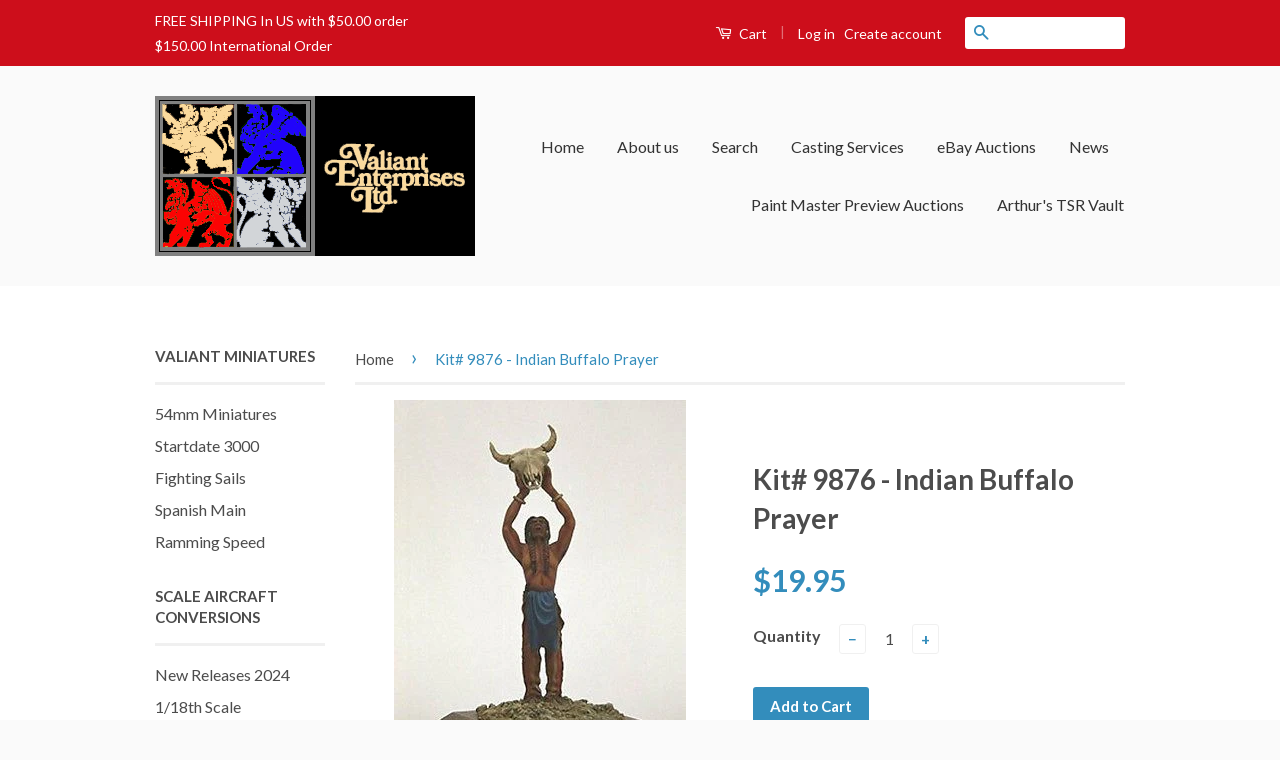

--- FILE ---
content_type: text/html; charset=utf-8
request_url: https://www.veltd.net/products/valiant-miniature-kit-9876-indian-buffalo-prayer
body_size: 19046
content:
<!doctype html>
<!--[if lt IE 7]><html class="no-js lt-ie9 lt-ie8 lt-ie7" lang="en"> <![endif]-->
<!--[if IE 7]><html class="no-js lt-ie9 lt-ie8" lang="en"> <![endif]-->
<!--[if IE 8]><html class="no-js lt-ie9" lang="en"> <![endif]-->
<!--[if IE 9 ]><html class="ie9 no-js"> <![endif]-->
<!--[if (gt IE 9)|!(IE)]><!--> <html class="no-js"> <!--<![endif]-->
<head>

  <!-- Basic page needs ================================================== -->
  <meta charset="utf-8">
  <meta http-equiv="X-UA-Compatible" content="IE=edge,chrome=1">

  

  <!-- Title and description ================================================== -->
  <title>
  Kit# 9876 - Indian Buffalo Prayer - This is part of the Valiant Miniatures Hobby Kit Collection, it is a 54mm Unpainted and Unassembled metal Hobby kit Manufactured in the USA by Valiant Enterprises since 1968 &ndash; Valiant Enterprises Ltd
  </title>

  
  <meta name="description" content="Kit# 9876 - Indian Buffalo Prayer - This is part of the Valiant Miniatures Hobby Kit Collection, it is a 54mm Unpainted and Unassembled metal Hobby kit Manufactured in the USA by Valiant Enterprises since 1968">
  

  <!-- Social Meta Tags ================================================== -->
  

  <meta property="og:type" content="product">
  <meta property="og:title" content="Kit# 9876 - Indian Buffalo Prayer">
  <meta property="og:url" content="https://www.veltd.net/products/valiant-miniature-kit-9876-indian-buffalo-prayer">
  
  <meta property="og:image" content="http://www.veltd.net/cdn/shop/products/1_af5fc8d6-3071-45df-9709-044b2b03fe80_grande.jpg?v=1478891877">
  <meta property="og:image:secure_url" content="https://www.veltd.net/cdn/shop/products/1_af5fc8d6-3071-45df-9709-044b2b03fe80_grande.jpg?v=1478891877">
  
  <meta property="og:price:amount" content="19.95">
  <meta property="og:price:currency" content="USD">



  <meta property="og:description" content="Kit# 9876 - Indian Buffalo Prayer - This is part of the Valiant Miniatures Hobby Kit Collection, it is a 54mm Unpainted and Unassembled metal Hobby kit Manufactured in the USA by Valiant Enterprises since 1968">


<meta property="og:site_name" content="Valiant Enterprises Ltd">




  <meta name="twitter:card" content="summary">



  <meta name="twitter:title" content="Kit# 9876 - Indian Buffalo Prayer">
  <meta name="twitter:description" content="



Valiant Miniature Kit# 9876 - Native American-Indian - Buffalo Prayer. Many moons have passed and still the Buffalo have not been seen....It is time to call upon the Great Spirit for guidance.
Thi">
  <meta name="twitter:image" content="https://www.veltd.net/cdn/shop/products/1_af5fc8d6-3071-45df-9709-044b2b03fe80_large.jpg?v=1478891877">
  <meta name="twitter:image:width" content="480">
  <meta name="twitter:image:height" content="480">



  <!-- Helpers ================================================== -->
  <link rel="canonical" href="https://www.veltd.net/products/valiant-miniature-kit-9876-indian-buffalo-prayer">
  <meta name="viewport" content="width=device-width,initial-scale=1">
  <meta name="theme-color" content="#338dbc">

  
  <!-- Ajaxify Cart Plugin ================================================== -->
  <link href="//www.veltd.net/cdn/shop/t/2/assets/ajaxify.scss.css?v=77820539487846778471472583059" rel="stylesheet" type="text/css" media="all" />
  

  <!-- CSS ================================================== -->
  <link href="//www.veltd.net/cdn/shop/t/2/assets/timber.scss.css?v=177317308968219636361717617493" rel="stylesheet" type="text/css" media="all" />
  <link href="//www.veltd.net/cdn/shop/t/2/assets/theme.scss.css?v=33183670780853224871717617493" rel="stylesheet" type="text/css" media="all" />

  
  
  
  <link href="//fonts.googleapis.com/css?family=Lato:400,700" rel="stylesheet" type="text/css" media="all" />


  



  <!-- Header hook for plugins ================================================== -->
  <script>window.performance && window.performance.mark && window.performance.mark('shopify.content_for_header.start');</script><meta name="google-site-verification" content="gyo19Qb51kEuJDX-m94POi-xUlXKJeOO6M9_LKbL2fw">
<meta id="shopify-digital-wallet" name="shopify-digital-wallet" content="/14635012/digital_wallets/dialog">
<meta name="shopify-checkout-api-token" content="bc1918ac506b75e12da68d04b6a3bede">
<meta id="in-context-paypal-metadata" data-shop-id="14635012" data-venmo-supported="false" data-environment="production" data-locale="en_US" data-paypal-v4="true" data-currency="USD">
<link rel="alternate" type="application/json+oembed" href="https://www.veltd.net/products/valiant-miniature-kit-9876-indian-buffalo-prayer.oembed">
<script async="async" src="/checkouts/internal/preloads.js?locale=en-US"></script>
<link rel="preconnect" href="https://shop.app" crossorigin="anonymous">
<script async="async" src="https://shop.app/checkouts/internal/preloads.js?locale=en-US&shop_id=14635012" crossorigin="anonymous"></script>
<script id="apple-pay-shop-capabilities" type="application/json">{"shopId":14635012,"countryCode":"US","currencyCode":"USD","merchantCapabilities":["supports3DS"],"merchantId":"gid:\/\/shopify\/Shop\/14635012","merchantName":"Valiant Enterprises Ltd","requiredBillingContactFields":["postalAddress","email"],"requiredShippingContactFields":["postalAddress","email"],"shippingType":"shipping","supportedNetworks":["visa","masterCard","amex","discover","elo","jcb"],"total":{"type":"pending","label":"Valiant Enterprises Ltd","amount":"1.00"},"shopifyPaymentsEnabled":true,"supportsSubscriptions":true}</script>
<script id="shopify-features" type="application/json">{"accessToken":"bc1918ac506b75e12da68d04b6a3bede","betas":["rich-media-storefront-analytics"],"domain":"www.veltd.net","predictiveSearch":true,"shopId":14635012,"locale":"en"}</script>
<script>var Shopify = Shopify || {};
Shopify.shop = "valiant-enterprises-ltd.myshopify.com";
Shopify.locale = "en";
Shopify.currency = {"active":"USD","rate":"1.0"};
Shopify.country = "US";
Shopify.theme = {"name":"Classic","id":123407297,"schema_name":null,"schema_version":null,"theme_store_id":721,"role":"main"};
Shopify.theme.handle = "null";
Shopify.theme.style = {"id":null,"handle":null};
Shopify.cdnHost = "www.veltd.net/cdn";
Shopify.routes = Shopify.routes || {};
Shopify.routes.root = "/";</script>
<script type="module">!function(o){(o.Shopify=o.Shopify||{}).modules=!0}(window);</script>
<script>!function(o){function n(){var o=[];function n(){o.push(Array.prototype.slice.apply(arguments))}return n.q=o,n}var t=o.Shopify=o.Shopify||{};t.loadFeatures=n(),t.autoloadFeatures=n()}(window);</script>
<script>
  window.ShopifyPay = window.ShopifyPay || {};
  window.ShopifyPay.apiHost = "shop.app\/pay";
  window.ShopifyPay.redirectState = null;
</script>
<script id="shop-js-analytics" type="application/json">{"pageType":"product"}</script>
<script defer="defer" async type="module" src="//www.veltd.net/cdn/shopifycloud/shop-js/modules/v2/client.init-shop-cart-sync_BT-GjEfc.en.esm.js"></script>
<script defer="defer" async type="module" src="//www.veltd.net/cdn/shopifycloud/shop-js/modules/v2/chunk.common_D58fp_Oc.esm.js"></script>
<script defer="defer" async type="module" src="//www.veltd.net/cdn/shopifycloud/shop-js/modules/v2/chunk.modal_xMitdFEc.esm.js"></script>
<script type="module">
  await import("//www.veltd.net/cdn/shopifycloud/shop-js/modules/v2/client.init-shop-cart-sync_BT-GjEfc.en.esm.js");
await import("//www.veltd.net/cdn/shopifycloud/shop-js/modules/v2/chunk.common_D58fp_Oc.esm.js");
await import("//www.veltd.net/cdn/shopifycloud/shop-js/modules/v2/chunk.modal_xMitdFEc.esm.js");

  window.Shopify.SignInWithShop?.initShopCartSync?.({"fedCMEnabled":true,"windoidEnabled":true});

</script>
<script>
  window.Shopify = window.Shopify || {};
  if (!window.Shopify.featureAssets) window.Shopify.featureAssets = {};
  window.Shopify.featureAssets['shop-js'] = {"shop-cart-sync":["modules/v2/client.shop-cart-sync_DZOKe7Ll.en.esm.js","modules/v2/chunk.common_D58fp_Oc.esm.js","modules/v2/chunk.modal_xMitdFEc.esm.js"],"init-fed-cm":["modules/v2/client.init-fed-cm_B6oLuCjv.en.esm.js","modules/v2/chunk.common_D58fp_Oc.esm.js","modules/v2/chunk.modal_xMitdFEc.esm.js"],"shop-cash-offers":["modules/v2/client.shop-cash-offers_D2sdYoxE.en.esm.js","modules/v2/chunk.common_D58fp_Oc.esm.js","modules/v2/chunk.modal_xMitdFEc.esm.js"],"shop-login-button":["modules/v2/client.shop-login-button_QeVjl5Y3.en.esm.js","modules/v2/chunk.common_D58fp_Oc.esm.js","modules/v2/chunk.modal_xMitdFEc.esm.js"],"pay-button":["modules/v2/client.pay-button_DXTOsIq6.en.esm.js","modules/v2/chunk.common_D58fp_Oc.esm.js","modules/v2/chunk.modal_xMitdFEc.esm.js"],"shop-button":["modules/v2/client.shop-button_DQZHx9pm.en.esm.js","modules/v2/chunk.common_D58fp_Oc.esm.js","modules/v2/chunk.modal_xMitdFEc.esm.js"],"avatar":["modules/v2/client.avatar_BTnouDA3.en.esm.js"],"init-windoid":["modules/v2/client.init-windoid_CR1B-cfM.en.esm.js","modules/v2/chunk.common_D58fp_Oc.esm.js","modules/v2/chunk.modal_xMitdFEc.esm.js"],"init-shop-for-new-customer-accounts":["modules/v2/client.init-shop-for-new-customer-accounts_C_vY_xzh.en.esm.js","modules/v2/client.shop-login-button_QeVjl5Y3.en.esm.js","modules/v2/chunk.common_D58fp_Oc.esm.js","modules/v2/chunk.modal_xMitdFEc.esm.js"],"init-shop-email-lookup-coordinator":["modules/v2/client.init-shop-email-lookup-coordinator_BI7n9ZSv.en.esm.js","modules/v2/chunk.common_D58fp_Oc.esm.js","modules/v2/chunk.modal_xMitdFEc.esm.js"],"init-shop-cart-sync":["modules/v2/client.init-shop-cart-sync_BT-GjEfc.en.esm.js","modules/v2/chunk.common_D58fp_Oc.esm.js","modules/v2/chunk.modal_xMitdFEc.esm.js"],"shop-toast-manager":["modules/v2/client.shop-toast-manager_DiYdP3xc.en.esm.js","modules/v2/chunk.common_D58fp_Oc.esm.js","modules/v2/chunk.modal_xMitdFEc.esm.js"],"init-customer-accounts":["modules/v2/client.init-customer-accounts_D9ZNqS-Q.en.esm.js","modules/v2/client.shop-login-button_QeVjl5Y3.en.esm.js","modules/v2/chunk.common_D58fp_Oc.esm.js","modules/v2/chunk.modal_xMitdFEc.esm.js"],"init-customer-accounts-sign-up":["modules/v2/client.init-customer-accounts-sign-up_iGw4briv.en.esm.js","modules/v2/client.shop-login-button_QeVjl5Y3.en.esm.js","modules/v2/chunk.common_D58fp_Oc.esm.js","modules/v2/chunk.modal_xMitdFEc.esm.js"],"shop-follow-button":["modules/v2/client.shop-follow-button_CqMgW2wH.en.esm.js","modules/v2/chunk.common_D58fp_Oc.esm.js","modules/v2/chunk.modal_xMitdFEc.esm.js"],"checkout-modal":["modules/v2/client.checkout-modal_xHeaAweL.en.esm.js","modules/v2/chunk.common_D58fp_Oc.esm.js","modules/v2/chunk.modal_xMitdFEc.esm.js"],"shop-login":["modules/v2/client.shop-login_D91U-Q7h.en.esm.js","modules/v2/chunk.common_D58fp_Oc.esm.js","modules/v2/chunk.modal_xMitdFEc.esm.js"],"lead-capture":["modules/v2/client.lead-capture_BJmE1dJe.en.esm.js","modules/v2/chunk.common_D58fp_Oc.esm.js","modules/v2/chunk.modal_xMitdFEc.esm.js"],"payment-terms":["modules/v2/client.payment-terms_Ci9AEqFq.en.esm.js","modules/v2/chunk.common_D58fp_Oc.esm.js","modules/v2/chunk.modal_xMitdFEc.esm.js"]};
</script>
<script id="__st">var __st={"a":14635012,"offset":-21600,"reqid":"a82089c7-b919-4c67-bf7b-4669ed44ed89-1769263029","pageurl":"www.veltd.net\/products\/valiant-miniature-kit-9876-indian-buffalo-prayer","u":"899902db6dfd","p":"product","rtyp":"product","rid":7673889153};</script>
<script>window.ShopifyPaypalV4VisibilityTracking = true;</script>
<script id="captcha-bootstrap">!function(){'use strict';const t='contact',e='account',n='new_comment',o=[[t,t],['blogs',n],['comments',n],[t,'customer']],c=[[e,'customer_login'],[e,'guest_login'],[e,'recover_customer_password'],[e,'create_customer']],r=t=>t.map((([t,e])=>`form[action*='/${t}']:not([data-nocaptcha='true']) input[name='form_type'][value='${e}']`)).join(','),a=t=>()=>t?[...document.querySelectorAll(t)].map((t=>t.form)):[];function s(){const t=[...o],e=r(t);return a(e)}const i='password',u='form_key',d=['recaptcha-v3-token','g-recaptcha-response','h-captcha-response',i],f=()=>{try{return window.sessionStorage}catch{return}},m='__shopify_v',_=t=>t.elements[u];function p(t,e,n=!1){try{const o=window.sessionStorage,c=JSON.parse(o.getItem(e)),{data:r}=function(t){const{data:e,action:n}=t;return t[m]||n?{data:e,action:n}:{data:t,action:n}}(c);for(const[e,n]of Object.entries(r))t.elements[e]&&(t.elements[e].value=n);n&&o.removeItem(e)}catch(o){console.error('form repopulation failed',{error:o})}}const l='form_type',E='cptcha';function T(t){t.dataset[E]=!0}const w=window,h=w.document,L='Shopify',v='ce_forms',y='captcha';let A=!1;((t,e)=>{const n=(g='f06e6c50-85a8-45c8-87d0-21a2b65856fe',I='https://cdn.shopify.com/shopifycloud/storefront-forms-hcaptcha/ce_storefront_forms_captcha_hcaptcha.v1.5.2.iife.js',D={infoText:'Protected by hCaptcha',privacyText:'Privacy',termsText:'Terms'},(t,e,n)=>{const o=w[L][v],c=o.bindForm;if(c)return c(t,g,e,D).then(n);var r;o.q.push([[t,g,e,D],n]),r=I,A||(h.body.append(Object.assign(h.createElement('script'),{id:'captcha-provider',async:!0,src:r})),A=!0)});var g,I,D;w[L]=w[L]||{},w[L][v]=w[L][v]||{},w[L][v].q=[],w[L][y]=w[L][y]||{},w[L][y].protect=function(t,e){n(t,void 0,e),T(t)},Object.freeze(w[L][y]),function(t,e,n,w,h,L){const[v,y,A,g]=function(t,e,n){const i=e?o:[],u=t?c:[],d=[...i,...u],f=r(d),m=r(i),_=r(d.filter((([t,e])=>n.includes(e))));return[a(f),a(m),a(_),s()]}(w,h,L),I=t=>{const e=t.target;return e instanceof HTMLFormElement?e:e&&e.form},D=t=>v().includes(t);t.addEventListener('submit',(t=>{const e=I(t);if(!e)return;const n=D(e)&&!e.dataset.hcaptchaBound&&!e.dataset.recaptchaBound,o=_(e),c=g().includes(e)&&(!o||!o.value);(n||c)&&t.preventDefault(),c&&!n&&(function(t){try{if(!f())return;!function(t){const e=f();if(!e)return;const n=_(t);if(!n)return;const o=n.value;o&&e.removeItem(o)}(t);const e=Array.from(Array(32),(()=>Math.random().toString(36)[2])).join('');!function(t,e){_(t)||t.append(Object.assign(document.createElement('input'),{type:'hidden',name:u})),t.elements[u].value=e}(t,e),function(t,e){const n=f();if(!n)return;const o=[...t.querySelectorAll(`input[type='${i}']`)].map((({name:t})=>t)),c=[...d,...o],r={};for(const[a,s]of new FormData(t).entries())c.includes(a)||(r[a]=s);n.setItem(e,JSON.stringify({[m]:1,action:t.action,data:r}))}(t,e)}catch(e){console.error('failed to persist form',e)}}(e),e.submit())}));const S=(t,e)=>{t&&!t.dataset[E]&&(n(t,e.some((e=>e===t))),T(t))};for(const o of['focusin','change'])t.addEventListener(o,(t=>{const e=I(t);D(e)&&S(e,y())}));const B=e.get('form_key'),M=e.get(l),P=B&&M;t.addEventListener('DOMContentLoaded',(()=>{const t=y();if(P)for(const e of t)e.elements[l].value===M&&p(e,B);[...new Set([...A(),...v().filter((t=>'true'===t.dataset.shopifyCaptcha))])].forEach((e=>S(e,t)))}))}(h,new URLSearchParams(w.location.search),n,t,e,['guest_login'])})(!0,!1)}();</script>
<script integrity="sha256-4kQ18oKyAcykRKYeNunJcIwy7WH5gtpwJnB7kiuLZ1E=" data-source-attribution="shopify.loadfeatures" defer="defer" src="//www.veltd.net/cdn/shopifycloud/storefront/assets/storefront/load_feature-a0a9edcb.js" crossorigin="anonymous"></script>
<script crossorigin="anonymous" defer="defer" src="//www.veltd.net/cdn/shopifycloud/storefront/assets/shopify_pay/storefront-65b4c6d7.js?v=20250812"></script>
<script data-source-attribution="shopify.dynamic_checkout.dynamic.init">var Shopify=Shopify||{};Shopify.PaymentButton=Shopify.PaymentButton||{isStorefrontPortableWallets:!0,init:function(){window.Shopify.PaymentButton.init=function(){};var t=document.createElement("script");t.src="https://www.veltd.net/cdn/shopifycloud/portable-wallets/latest/portable-wallets.en.js",t.type="module",document.head.appendChild(t)}};
</script>
<script data-source-attribution="shopify.dynamic_checkout.buyer_consent">
  function portableWalletsHideBuyerConsent(e){var t=document.getElementById("shopify-buyer-consent"),n=document.getElementById("shopify-subscription-policy-button");t&&n&&(t.classList.add("hidden"),t.setAttribute("aria-hidden","true"),n.removeEventListener("click",e))}function portableWalletsShowBuyerConsent(e){var t=document.getElementById("shopify-buyer-consent"),n=document.getElementById("shopify-subscription-policy-button");t&&n&&(t.classList.remove("hidden"),t.removeAttribute("aria-hidden"),n.addEventListener("click",e))}window.Shopify?.PaymentButton&&(window.Shopify.PaymentButton.hideBuyerConsent=portableWalletsHideBuyerConsent,window.Shopify.PaymentButton.showBuyerConsent=portableWalletsShowBuyerConsent);
</script>
<script data-source-attribution="shopify.dynamic_checkout.cart.bootstrap">document.addEventListener("DOMContentLoaded",(function(){function t(){return document.querySelector("shopify-accelerated-checkout-cart, shopify-accelerated-checkout")}if(t())Shopify.PaymentButton.init();else{new MutationObserver((function(e,n){t()&&(Shopify.PaymentButton.init(),n.disconnect())})).observe(document.body,{childList:!0,subtree:!0})}}));
</script>
<link id="shopify-accelerated-checkout-styles" rel="stylesheet" media="screen" href="https://www.veltd.net/cdn/shopifycloud/portable-wallets/latest/accelerated-checkout-backwards-compat.css" crossorigin="anonymous">
<style id="shopify-accelerated-checkout-cart">
        #shopify-buyer-consent {
  margin-top: 1em;
  display: inline-block;
  width: 100%;
}

#shopify-buyer-consent.hidden {
  display: none;
}

#shopify-subscription-policy-button {
  background: none;
  border: none;
  padding: 0;
  text-decoration: underline;
  font-size: inherit;
  cursor: pointer;
}

#shopify-subscription-policy-button::before {
  box-shadow: none;
}

      </style>

<script>window.performance && window.performance.mark && window.performance.mark('shopify.content_for_header.end');</script>

  

<!--[if lt IE 9]>
<script src="//cdnjs.cloudflare.com/ajax/libs/html5shiv/3.7.2/html5shiv.min.js" type="text/javascript"></script>
<script src="//www.veltd.net/cdn/shop/t/2/assets/respond.min.js?v=52248677837542619231472583057" type="text/javascript"></script>
<link href="//www.veltd.net/cdn/shop/t/2/assets/respond-proxy.html" id="respond-proxy" rel="respond-proxy" />
<link href="//www.veltd.net/search?q=adb237559dd3b426e121714c4062fb7d" id="respond-redirect" rel="respond-redirect" />
<script src="//www.veltd.net/search?q=adb237559dd3b426e121714c4062fb7d" type="text/javascript"></script>
<![endif]-->



  <script src="//ajax.googleapis.com/ajax/libs/jquery/1.11.0/jquery.min.js" type="text/javascript"></script>
  <script src="//www.veltd.net/cdn/shop/t/2/assets/modernizr.min.js?v=26620055551102246001472583056" type="text/javascript"></script>

  
  

  
<!-- BEGIN app block: shopify://apps/buddha-mega-menu-navigation/blocks/megamenu/dbb4ce56-bf86-4830-9b3d-16efbef51c6f -->
<script>
        var productImageAndPrice = [],
            collectionImages = [],
            articleImages = [],
            mmLivIcons = false,
            mmFlipClock = false,
            mmFixesUseJquery = false,
            mmNumMMI = 9,
            mmSchemaTranslation = {},
            mmMenuStrings =  {"menuStrings":{"default":{"All Products":"All Products","Paint Master Auctions":"Paint Master Auctions","Arthur's TSR Vault":"Arthur's TSR Vault","Fighting Sails":"Fighting Sails","Ramming Speed":"Ramming Speed","Plastic Bases":"Plastic Bases","Spanish Main":"Spanish Main","StarDate 3000":"StarDate 3000","54mm Valiant":"54mm Valiant"}},"additional":{"default":{}}} ,
            mmShopLocale = "en",
            mmShopLocaleCollectionsRoute = "/collections",
            mmSchemaDesignJSON = [{"action":"menu-select","value":"main-menu"},{"action":"design","setting":"vertical_text_color","value":"#ffffff"},{"action":"design","setting":"vertical_link_hover_color","value":"#0518cd"},{"action":"design","setting":"link_hover_color","value":"#fa3e02"},{"action":"design","setting":"background_hover_color","value":"#49fa08"},{"action":"design","setting":"link_color","value":"#0d53fc"},{"action":"design","setting":"background_color","value":"#f5e1e1"},{"action":"design","setting":"button_background_hover_color","value":"#0d8781"},{"action":"design","setting":"button_background_color","value":"#0da19a"},{"action":"design","setting":"button_text_hover_color","value":"#ffffff"},{"action":"design","setting":"button_text_color","value":"#ffffff"},{"action":"design","setting":"text_color","value":"#222222"},{"action":"design","setting":"vertical_link_color","value":"#ffffff"},{"action":"design","setting":"font_size","value":"NaNpx"},{"action":"design","setting":"vertical_font_size","value":"NaNpx"}],
            mmDomChangeSkipUl = "",
            buddhaMegaMenuShop = "valiant-enterprises-ltd.myshopify.com",
            mmWireframeCompression = "0",
            mmExtensionAssetUrl = "https://cdn.shopify.com/extensions/019abe06-4a3f-7763-88da-170e1b54169b/mega-menu-151/assets/";var bestSellersHTML = '';var newestProductsHTML = '';/* get link lists api */
        var linkLists={"main-menu" : {"title":"New Side Menu ", "items":["/","/pages/about-us","/search","/pages/casting-services","http://rover.ebay.com/rover/1/711-53200-19255-0/1?icep_id=114&amp;ipn=icep&amp;toolid=20004&amp;campid=5337980504&amp;mpre=http%3A%2F%2Fstores.ebay.com%2FValiant-Enterprises-Ltd","/blogs/news","/pages/valiant-miniatures-paint-masters-auction-preview-page","/pages/arthurs-tsr-vault-preview-page",]},"footer" : {"title":"Footer menu", "items":["/search","/pages/about-us","http://rover.ebay.com/rover/1/711-53200-19255-0/1?icep_id=114&amp;ipn=icep&amp;toolid=20004&amp;campid=5337980504&amp;mpre=http%3A%2F%2Fstores.ebay.com%2FValiant-Enterprises-Ltd","/pages/casting-services",]},"collections" : {"title":"Acrylicos Vallejo", "items":["/collections/washes",]},"links" : {"title":"Links", "items":["/","/search","http://rover.ebay.com/rover/1/711-53200-19255-0/1?icep_id=114&amp;ipn=icep&amp;toolid=20004&amp;campid=5337980504&amp;mpre=http%3A%2F%2Fstores.ebay.com%2FValiant-Enterprises-Ltd","/pages/casting-services","https://www.facebook.com/Valiant-Enterprises-Ltd-543567699108122/","/blogs/news","/blogs/valiant-miniatures",]},"sidebar-menu" : {"title":"Sidebar Menu", "items":["/collections/valiant-54mm-minitures","/collections/valiant-32mm-miniatures",]},"new-side-menu" : {"title":"Valiant Miniatures", "items":["/collections/valiant-54mm-minitures","/collections/stardate-3000-space-ships","/collections/fighting-sales-1-2000-scale-ships","/collections/spanish-main-1-1200th-scale-ships","/collections/ramming-speed-1-900th-scale-ships",]},"scale-aircraft-conversions" : {"title":"Scale Aircraft Conversions", "items":["/collections/new-release-sac","/collections/1-18th-scale-landing-gear","/collections/1-24th-scale-landing-gear","/collections/1-32nd-scale-landing-gear","/collections/1-48th-scale-landing-gear","/collections/1-72nd-scale-landing-gear","/collections/1-144th-scale-landing-gear",]},"tools-bases-and-modeling-supplies" : {"title":"Tools, Bases and Modeling Supplies", "items":["/collections/plastic-bases",]},"osprey-publishing" : {"title":"Osprey Publishing", "items":["/collections/x-planes",]},"customer-account-main-menu" : {"title":"Customer account main menu", "items":["/","https://shopify.com/14635012/account/orders?locale=en&amp;region_country=US",]},};/*ENDPARSE*/

        

        /* set product prices *//* get the collection images *//* get the article images *//* customer fixes */
        
        

        var mmWireframe = {"html" : "<li class=\"buddha-menu-item\" itemId=\"O3DWU\"  ><a data-href=\"/collections\" href=\"/collections\" aria-label=\"All Products\" data-no-instant=\"\" onclick=\"mmGoToPage(this, event); return false;\"  ><span class=\"mm-title\">All Products</span></a></li><li class=\"buddha-menu-item\" itemId=\"zItKf\"  ><a data-href=\"/pages/valiant-miniatures-paint-masters-auction-preview-page\" href=\"/pages/valiant-miniatures-paint-masters-auction-preview-page\" aria-label=\"Paint Master Auctions\" data-no-instant=\"\" onclick=\"mmGoToPage(this, event); return false;\"  ><span class=\"mm-title\">Paint Master Auctions</span></a></li><li class=\"buddha-menu-item\" itemId=\"IgM3M\"  ><a data-href=\"/pages/arthurs-tsr-vault-preview-page\" href=\"/pages/arthurs-tsr-vault-preview-page\" aria-label=\"Arthur's TSR Vault\" data-no-instant=\"\" onclick=\"mmGoToPage(this, event); return false;\"  ><span class=\"mm-title\">Arthur's TSR Vault</span></a></li><li class=\"buddha-menu-item\" itemId=\"KQ97l\"  ><a data-href=\"/collections/fighting-sales-1-2000-scale-ships\" href=\"/collections/fighting-sales-1-2000-scale-ships\" aria-label=\"Fighting Sails\" data-no-instant=\"\" onclick=\"mmGoToPage(this, event); return false;\"  ><span class=\"mm-title\">Fighting Sails</span></a></li><li class=\"buddha-menu-item\" itemId=\"RxqM2\"  ><a data-href=\"/collections/ramming-speed-1-900th-scale-ships\" href=\"/collections/ramming-speed-1-900th-scale-ships\" aria-label=\"Ramming Speed\" data-no-instant=\"\" onclick=\"mmGoToPage(this, event); return false;\"  ><span class=\"mm-title\">Ramming Speed</span></a></li><li class=\"buddha-menu-item\" itemId=\"zAjIQ\"  ><a data-href=\"/collections/plastic-bases\" href=\"/collections/plastic-bases\" aria-label=\"Plastic Bases\" data-no-instant=\"\" onclick=\"mmGoToPage(this, event); return false;\"  ><span class=\"mm-title\">Plastic Bases</span></a></li><li class=\"buddha-menu-item\" itemId=\"kqElG\"  ><a data-href=\"/collections/spanish-main-1-1200th-scale-ships\" href=\"/collections/spanish-main-1-1200th-scale-ships\" aria-label=\"Spanish Main\" data-no-instant=\"\" onclick=\"mmGoToPage(this, event); return false;\"  ><span class=\"mm-title\">Spanish Main</span></a></li><li class=\"buddha-menu-item\" itemId=\"q8EEx\"  ><a data-href=\"/collections/stardate-3000-support-ships-1\" href=\"/collections/stardate-3000-support-ships-1\" aria-label=\"StarDate 3000\" data-no-instant=\"\" onclick=\"mmGoToPage(this, event); return false;\"  ><span class=\"mm-title\">StarDate 3000</span></a></li><li class=\"buddha-menu-item\" itemId=\"FZIRz\"  ><a data-href=\"/collections/valiant-54mm-minitures\" href=\"/collections/valiant-54mm-minitures\" aria-label=\"54mm Valiant\" data-no-instant=\"\" onclick=\"mmGoToPage(this, event); return false;\"  ><span class=\"mm-title\">54mm Valiant</span></a></li>" };

        function mmLoadJS(file, async = true) {
            let script = document.createElement("script");
            script.setAttribute("src", file);
            script.setAttribute("data-no-instant", "");
            script.setAttribute("type", "text/javascript");
            script.setAttribute("async", async);
            document.head.appendChild(script);
        }
        function mmLoadCSS(file) {  
            var style = document.createElement('link');
            style.href = file;
            style.type = 'text/css';
            style.rel = 'stylesheet';
            document.head.append(style); 
        }
              
        var mmDisableWhenResIsLowerThan = '';
        var mmLoadResources = (mmDisableWhenResIsLowerThan == '' || mmDisableWhenResIsLowerThan == 0 || (mmDisableWhenResIsLowerThan > 0 && window.innerWidth>=mmDisableWhenResIsLowerThan));
        if (mmLoadResources) {
            /* load resources via js injection */
            mmLoadJS("https://cdn.shopify.com/extensions/019abe06-4a3f-7763-88da-170e1b54169b/mega-menu-151/assets/buddha-megamenu.js");
            
            mmLoadCSS("https://cdn.shopify.com/extensions/019abe06-4a3f-7763-88da-170e1b54169b/mega-menu-151/assets/buddha-megamenu2.css");}
    </script><!-- HIDE ORIGINAL MENU --><!-- use menu search algorithm to hide original menu -->
        <style> .buddha-disabled-menu { visibility: hidden !important; } </style>
        <script>
            function mmHideOriginalMenu() {
                var menu = "main-menu";
                var links = [];
                if (typeof linkLists[menu] !== "undefined")
                    links = linkLists[menu].items;
                
                if (menu!="none" && links.length>0) {
                    var elements = document.querySelectorAll("ul,nav");
                    for (var el=0; el<elements.length; el++) {
                        var elementFits = 0;
                        var children = elements[el].children;
                        for (var i=0; i<children.length; i++) {
                            if (children[i].nodeName == "LI") {
                                var li = children[i], href = null;
                                var a = li.querySelector("a");
                                if (a) href = a.getAttribute("href");
                                if (href == null || (href != null && (href.substr(0,1) == "#" || href==""))){
                                    var a2 = li.querySelector((!!document.documentMode) ? "* + a" : "a:nth-child(2)");
                                    if (a2) {
                                        href = a2.getAttribute("href");
                                        a = a2;
                                    }
                                }
                                if (href == null || (href != null && (href.substr(0,1) == "#" || href==""))) {
                                    var a2 = li.querySelector("a>a");
                                    if (a2) {
                                        href = a2.getAttribute("href");
                                        a = a2;
                                    }
                                }
                            
                                if (links[elementFits]!=undefined && href==links[elementFits]) {
                                    elementFits++;
                                } else if (elementFits>0 && elementFits!=links.length) {
                                    elementFits = 0;
                                    if (href==links[0]) {
                                    elementFits = 1;
                                    }
                                }
                            }
                        }
                        if (elementFits>0 && elementFits==links.length) {
                            elements[el].classList.add("buddha-disabled-menu");
                        }
                    }
                }
            }

            mmHideOriginalMenu();
            var hideOriginalMenuInterval = setInterval(mmHideOriginalMenu, 100);
            
            setTimeout(function(){
                var elements  = document.querySelectorAll(".buddha-disabled-menu");
                for (var i=0; i<elements.length; i++) {
                    elements[i].classList.remove("buddha-disabled-menu");
                }
                clearInterval(hideOriginalMenuInterval);
            },10000);
        </script>
<!-- END app block --><link href="https://monorail-edge.shopifysvc.com" rel="dns-prefetch">
<script>(function(){if ("sendBeacon" in navigator && "performance" in window) {try {var session_token_from_headers = performance.getEntriesByType('navigation')[0].serverTiming.find(x => x.name == '_s').description;} catch {var session_token_from_headers = undefined;}var session_cookie_matches = document.cookie.match(/_shopify_s=([^;]*)/);var session_token_from_cookie = session_cookie_matches && session_cookie_matches.length === 2 ? session_cookie_matches[1] : "";var session_token = session_token_from_headers || session_token_from_cookie || "";function handle_abandonment_event(e) {var entries = performance.getEntries().filter(function(entry) {return /monorail-edge.shopifysvc.com/.test(entry.name);});if (!window.abandonment_tracked && entries.length === 0) {window.abandonment_tracked = true;var currentMs = Date.now();var navigation_start = performance.timing.navigationStart;var payload = {shop_id: 14635012,url: window.location.href,navigation_start,duration: currentMs - navigation_start,session_token,page_type: "product"};window.navigator.sendBeacon("https://monorail-edge.shopifysvc.com/v1/produce", JSON.stringify({schema_id: "online_store_buyer_site_abandonment/1.1",payload: payload,metadata: {event_created_at_ms: currentMs,event_sent_at_ms: currentMs}}));}}window.addEventListener('pagehide', handle_abandonment_event);}}());</script>
<script id="web-pixels-manager-setup">(function e(e,d,r,n,o){if(void 0===o&&(o={}),!Boolean(null===(a=null===(i=window.Shopify)||void 0===i?void 0:i.analytics)||void 0===a?void 0:a.replayQueue)){var i,a;window.Shopify=window.Shopify||{};var t=window.Shopify;t.analytics=t.analytics||{};var s=t.analytics;s.replayQueue=[],s.publish=function(e,d,r){return s.replayQueue.push([e,d,r]),!0};try{self.performance.mark("wpm:start")}catch(e){}var l=function(){var e={modern:/Edge?\/(1{2}[4-9]|1[2-9]\d|[2-9]\d{2}|\d{4,})\.\d+(\.\d+|)|Firefox\/(1{2}[4-9]|1[2-9]\d|[2-9]\d{2}|\d{4,})\.\d+(\.\d+|)|Chrom(ium|e)\/(9{2}|\d{3,})\.\d+(\.\d+|)|(Maci|X1{2}).+ Version\/(15\.\d+|(1[6-9]|[2-9]\d|\d{3,})\.\d+)([,.]\d+|)( \(\w+\)|)( Mobile\/\w+|) Safari\/|Chrome.+OPR\/(9{2}|\d{3,})\.\d+\.\d+|(CPU[ +]OS|iPhone[ +]OS|CPU[ +]iPhone|CPU IPhone OS|CPU iPad OS)[ +]+(15[._]\d+|(1[6-9]|[2-9]\d|\d{3,})[._]\d+)([._]\d+|)|Android:?[ /-](13[3-9]|1[4-9]\d|[2-9]\d{2}|\d{4,})(\.\d+|)(\.\d+|)|Android.+Firefox\/(13[5-9]|1[4-9]\d|[2-9]\d{2}|\d{4,})\.\d+(\.\d+|)|Android.+Chrom(ium|e)\/(13[3-9]|1[4-9]\d|[2-9]\d{2}|\d{4,})\.\d+(\.\d+|)|SamsungBrowser\/([2-9]\d|\d{3,})\.\d+/,legacy:/Edge?\/(1[6-9]|[2-9]\d|\d{3,})\.\d+(\.\d+|)|Firefox\/(5[4-9]|[6-9]\d|\d{3,})\.\d+(\.\d+|)|Chrom(ium|e)\/(5[1-9]|[6-9]\d|\d{3,})\.\d+(\.\d+|)([\d.]+$|.*Safari\/(?![\d.]+ Edge\/[\d.]+$))|(Maci|X1{2}).+ Version\/(10\.\d+|(1[1-9]|[2-9]\d|\d{3,})\.\d+)([,.]\d+|)( \(\w+\)|)( Mobile\/\w+|) Safari\/|Chrome.+OPR\/(3[89]|[4-9]\d|\d{3,})\.\d+\.\d+|(CPU[ +]OS|iPhone[ +]OS|CPU[ +]iPhone|CPU IPhone OS|CPU iPad OS)[ +]+(10[._]\d+|(1[1-9]|[2-9]\d|\d{3,})[._]\d+)([._]\d+|)|Android:?[ /-](13[3-9]|1[4-9]\d|[2-9]\d{2}|\d{4,})(\.\d+|)(\.\d+|)|Mobile Safari.+OPR\/([89]\d|\d{3,})\.\d+\.\d+|Android.+Firefox\/(13[5-9]|1[4-9]\d|[2-9]\d{2}|\d{4,})\.\d+(\.\d+|)|Android.+Chrom(ium|e)\/(13[3-9]|1[4-9]\d|[2-9]\d{2}|\d{4,})\.\d+(\.\d+|)|Android.+(UC? ?Browser|UCWEB|U3)[ /]?(15\.([5-9]|\d{2,})|(1[6-9]|[2-9]\d|\d{3,})\.\d+)\.\d+|SamsungBrowser\/(5\.\d+|([6-9]|\d{2,})\.\d+)|Android.+MQ{2}Browser\/(14(\.(9|\d{2,})|)|(1[5-9]|[2-9]\d|\d{3,})(\.\d+|))(\.\d+|)|K[Aa][Ii]OS\/(3\.\d+|([4-9]|\d{2,})\.\d+)(\.\d+|)/},d=e.modern,r=e.legacy,n=navigator.userAgent;return n.match(d)?"modern":n.match(r)?"legacy":"unknown"}(),u="modern"===l?"modern":"legacy",c=(null!=n?n:{modern:"",legacy:""})[u],f=function(e){return[e.baseUrl,"/wpm","/b",e.hashVersion,"modern"===e.buildTarget?"m":"l",".js"].join("")}({baseUrl:d,hashVersion:r,buildTarget:u}),m=function(e){var d=e.version,r=e.bundleTarget,n=e.surface,o=e.pageUrl,i=e.monorailEndpoint;return{emit:function(e){var a=e.status,t=e.errorMsg,s=(new Date).getTime(),l=JSON.stringify({metadata:{event_sent_at_ms:s},events:[{schema_id:"web_pixels_manager_load/3.1",payload:{version:d,bundle_target:r,page_url:o,status:a,surface:n,error_msg:t},metadata:{event_created_at_ms:s}}]});if(!i)return console&&console.warn&&console.warn("[Web Pixels Manager] No Monorail endpoint provided, skipping logging."),!1;try{return self.navigator.sendBeacon.bind(self.navigator)(i,l)}catch(e){}var u=new XMLHttpRequest;try{return u.open("POST",i,!0),u.setRequestHeader("Content-Type","text/plain"),u.send(l),!0}catch(e){return console&&console.warn&&console.warn("[Web Pixels Manager] Got an unhandled error while logging to Monorail."),!1}}}}({version:r,bundleTarget:l,surface:e.surface,pageUrl:self.location.href,monorailEndpoint:e.monorailEndpoint});try{o.browserTarget=l,function(e){var d=e.src,r=e.async,n=void 0===r||r,o=e.onload,i=e.onerror,a=e.sri,t=e.scriptDataAttributes,s=void 0===t?{}:t,l=document.createElement("script"),u=document.querySelector("head"),c=document.querySelector("body");if(l.async=n,l.src=d,a&&(l.integrity=a,l.crossOrigin="anonymous"),s)for(var f in s)if(Object.prototype.hasOwnProperty.call(s,f))try{l.dataset[f]=s[f]}catch(e){}if(o&&l.addEventListener("load",o),i&&l.addEventListener("error",i),u)u.appendChild(l);else{if(!c)throw new Error("Did not find a head or body element to append the script");c.appendChild(l)}}({src:f,async:!0,onload:function(){if(!function(){var e,d;return Boolean(null===(d=null===(e=window.Shopify)||void 0===e?void 0:e.analytics)||void 0===d?void 0:d.initialized)}()){var d=window.webPixelsManager.init(e)||void 0;if(d){var r=window.Shopify.analytics;r.replayQueue.forEach((function(e){var r=e[0],n=e[1],o=e[2];d.publishCustomEvent(r,n,o)})),r.replayQueue=[],r.publish=d.publishCustomEvent,r.visitor=d.visitor,r.initialized=!0}}},onerror:function(){return m.emit({status:"failed",errorMsg:"".concat(f," has failed to load")})},sri:function(e){var d=/^sha384-[A-Za-z0-9+/=]+$/;return"string"==typeof e&&d.test(e)}(c)?c:"",scriptDataAttributes:o}),m.emit({status:"loading"})}catch(e){m.emit({status:"failed",errorMsg:(null==e?void 0:e.message)||"Unknown error"})}}})({shopId: 14635012,storefrontBaseUrl: "https://www.veltd.net",extensionsBaseUrl: "https://extensions.shopifycdn.com/cdn/shopifycloud/web-pixels-manager",monorailEndpoint: "https://monorail-edge.shopifysvc.com/unstable/produce_batch",surface: "storefront-renderer",enabledBetaFlags: ["2dca8a86"],webPixelsConfigList: [{"id":"889323813","configuration":"{\"config\":\"{\\\"pixel_id\\\":\\\"GT-KFL2RXV\\\",\\\"target_country\\\":\\\"US\\\",\\\"gtag_events\\\":[{\\\"type\\\":\\\"purchase\\\",\\\"action_label\\\":\\\"MC-PW8M76N4KW\\\"},{\\\"type\\\":\\\"page_view\\\",\\\"action_label\\\":\\\"MC-PW8M76N4KW\\\"},{\\\"type\\\":\\\"view_item\\\",\\\"action_label\\\":\\\"MC-PW8M76N4KW\\\"}],\\\"enable_monitoring_mode\\\":false}\"}","eventPayloadVersion":"v1","runtimeContext":"OPEN","scriptVersion":"b2a88bafab3e21179ed38636efcd8a93","type":"APP","apiClientId":1780363,"privacyPurposes":[],"dataSharingAdjustments":{"protectedCustomerApprovalScopes":["read_customer_address","read_customer_email","read_customer_name","read_customer_personal_data","read_customer_phone"]}},{"id":"136741157","eventPayloadVersion":"v1","runtimeContext":"LAX","scriptVersion":"1","type":"CUSTOM","privacyPurposes":["MARKETING"],"name":"Meta pixel (migrated)"},{"id":"144408869","eventPayloadVersion":"v1","runtimeContext":"LAX","scriptVersion":"1","type":"CUSTOM","privacyPurposes":["ANALYTICS"],"name":"Google Analytics tag (migrated)"},{"id":"shopify-app-pixel","configuration":"{}","eventPayloadVersion":"v1","runtimeContext":"STRICT","scriptVersion":"0450","apiClientId":"shopify-pixel","type":"APP","privacyPurposes":["ANALYTICS","MARKETING"]},{"id":"shopify-custom-pixel","eventPayloadVersion":"v1","runtimeContext":"LAX","scriptVersion":"0450","apiClientId":"shopify-pixel","type":"CUSTOM","privacyPurposes":["ANALYTICS","MARKETING"]}],isMerchantRequest: false,initData: {"shop":{"name":"Valiant Enterprises Ltd","paymentSettings":{"currencyCode":"USD"},"myshopifyDomain":"valiant-enterprises-ltd.myshopify.com","countryCode":"US","storefrontUrl":"https:\/\/www.veltd.net"},"customer":null,"cart":null,"checkout":null,"productVariants":[{"price":{"amount":19.95,"currencyCode":"USD"},"product":{"title":"Kit# 9876 - Indian Buffalo Prayer","vendor":"Valiant Miniatures","id":"7673889153","untranslatedTitle":"Kit# 9876 - Indian Buffalo Prayer","url":"\/products\/valiant-miniature-kit-9876-indian-buffalo-prayer","type":"54mm Hobby Kit"},"id":"24650196993","image":{"src":"\/\/www.veltd.net\/cdn\/shop\/products\/1_af5fc8d6-3071-45df-9709-044b2b03fe80.jpg?v=1478891877"},"sku":"9876","title":"Default Title","untranslatedTitle":"Default Title"}],"purchasingCompany":null},},"https://www.veltd.net/cdn","fcfee988w5aeb613cpc8e4bc33m6693e112",{"modern":"","legacy":""},{"shopId":"14635012","storefrontBaseUrl":"https:\/\/www.veltd.net","extensionBaseUrl":"https:\/\/extensions.shopifycdn.com\/cdn\/shopifycloud\/web-pixels-manager","surface":"storefront-renderer","enabledBetaFlags":"[\"2dca8a86\"]","isMerchantRequest":"false","hashVersion":"fcfee988w5aeb613cpc8e4bc33m6693e112","publish":"custom","events":"[[\"page_viewed\",{}],[\"product_viewed\",{\"productVariant\":{\"price\":{\"amount\":19.95,\"currencyCode\":\"USD\"},\"product\":{\"title\":\"Kit# 9876 - Indian Buffalo Prayer\",\"vendor\":\"Valiant Miniatures\",\"id\":\"7673889153\",\"untranslatedTitle\":\"Kit# 9876 - Indian Buffalo Prayer\",\"url\":\"\/products\/valiant-miniature-kit-9876-indian-buffalo-prayer\",\"type\":\"54mm Hobby Kit\"},\"id\":\"24650196993\",\"image\":{\"src\":\"\/\/www.veltd.net\/cdn\/shop\/products\/1_af5fc8d6-3071-45df-9709-044b2b03fe80.jpg?v=1478891877\"},\"sku\":\"9876\",\"title\":\"Default Title\",\"untranslatedTitle\":\"Default Title\"}}]]"});</script><script>
  window.ShopifyAnalytics = window.ShopifyAnalytics || {};
  window.ShopifyAnalytics.meta = window.ShopifyAnalytics.meta || {};
  window.ShopifyAnalytics.meta.currency = 'USD';
  var meta = {"product":{"id":7673889153,"gid":"gid:\/\/shopify\/Product\/7673889153","vendor":"Valiant Miniatures","type":"54mm Hobby Kit","handle":"valiant-miniature-kit-9876-indian-buffalo-prayer","variants":[{"id":24650196993,"price":1995,"name":"Kit# 9876 - Indian Buffalo Prayer","public_title":null,"sku":"9876"}],"remote":false},"page":{"pageType":"product","resourceType":"product","resourceId":7673889153,"requestId":"a82089c7-b919-4c67-bf7b-4669ed44ed89-1769263029"}};
  for (var attr in meta) {
    window.ShopifyAnalytics.meta[attr] = meta[attr];
  }
</script>
<script class="analytics">
  (function () {
    var customDocumentWrite = function(content) {
      var jquery = null;

      if (window.jQuery) {
        jquery = window.jQuery;
      } else if (window.Checkout && window.Checkout.$) {
        jquery = window.Checkout.$;
      }

      if (jquery) {
        jquery('body').append(content);
      }
    };

    var hasLoggedConversion = function(token) {
      if (token) {
        return document.cookie.indexOf('loggedConversion=' + token) !== -1;
      }
      return false;
    }

    var setCookieIfConversion = function(token) {
      if (token) {
        var twoMonthsFromNow = new Date(Date.now());
        twoMonthsFromNow.setMonth(twoMonthsFromNow.getMonth() + 2);

        document.cookie = 'loggedConversion=' + token + '; expires=' + twoMonthsFromNow;
      }
    }

    var trekkie = window.ShopifyAnalytics.lib = window.trekkie = window.trekkie || [];
    if (trekkie.integrations) {
      return;
    }
    trekkie.methods = [
      'identify',
      'page',
      'ready',
      'track',
      'trackForm',
      'trackLink'
    ];
    trekkie.factory = function(method) {
      return function() {
        var args = Array.prototype.slice.call(arguments);
        args.unshift(method);
        trekkie.push(args);
        return trekkie;
      };
    };
    for (var i = 0; i < trekkie.methods.length; i++) {
      var key = trekkie.methods[i];
      trekkie[key] = trekkie.factory(key);
    }
    trekkie.load = function(config) {
      trekkie.config = config || {};
      trekkie.config.initialDocumentCookie = document.cookie;
      var first = document.getElementsByTagName('script')[0];
      var script = document.createElement('script');
      script.type = 'text/javascript';
      script.onerror = function(e) {
        var scriptFallback = document.createElement('script');
        scriptFallback.type = 'text/javascript';
        scriptFallback.onerror = function(error) {
                var Monorail = {
      produce: function produce(monorailDomain, schemaId, payload) {
        var currentMs = new Date().getTime();
        var event = {
          schema_id: schemaId,
          payload: payload,
          metadata: {
            event_created_at_ms: currentMs,
            event_sent_at_ms: currentMs
          }
        };
        return Monorail.sendRequest("https://" + monorailDomain + "/v1/produce", JSON.stringify(event));
      },
      sendRequest: function sendRequest(endpointUrl, payload) {
        // Try the sendBeacon API
        if (window && window.navigator && typeof window.navigator.sendBeacon === 'function' && typeof window.Blob === 'function' && !Monorail.isIos12()) {
          var blobData = new window.Blob([payload], {
            type: 'text/plain'
          });

          if (window.navigator.sendBeacon(endpointUrl, blobData)) {
            return true;
          } // sendBeacon was not successful

        } // XHR beacon

        var xhr = new XMLHttpRequest();

        try {
          xhr.open('POST', endpointUrl);
          xhr.setRequestHeader('Content-Type', 'text/plain');
          xhr.send(payload);
        } catch (e) {
          console.log(e);
        }

        return false;
      },
      isIos12: function isIos12() {
        return window.navigator.userAgent.lastIndexOf('iPhone; CPU iPhone OS 12_') !== -1 || window.navigator.userAgent.lastIndexOf('iPad; CPU OS 12_') !== -1;
      }
    };
    Monorail.produce('monorail-edge.shopifysvc.com',
      'trekkie_storefront_load_errors/1.1',
      {shop_id: 14635012,
      theme_id: 123407297,
      app_name: "storefront",
      context_url: window.location.href,
      source_url: "//www.veltd.net/cdn/s/trekkie.storefront.8d95595f799fbf7e1d32231b9a28fd43b70c67d3.min.js"});

        };
        scriptFallback.async = true;
        scriptFallback.src = '//www.veltd.net/cdn/s/trekkie.storefront.8d95595f799fbf7e1d32231b9a28fd43b70c67d3.min.js';
        first.parentNode.insertBefore(scriptFallback, first);
      };
      script.async = true;
      script.src = '//www.veltd.net/cdn/s/trekkie.storefront.8d95595f799fbf7e1d32231b9a28fd43b70c67d3.min.js';
      first.parentNode.insertBefore(script, first);
    };
    trekkie.load(
      {"Trekkie":{"appName":"storefront","development":false,"defaultAttributes":{"shopId":14635012,"isMerchantRequest":null,"themeId":123407297,"themeCityHash":"7858340034006264622","contentLanguage":"en","currency":"USD","eventMetadataId":"2dbc9751-8842-48dc-af98-7f0ba9eed094"},"isServerSideCookieWritingEnabled":true,"monorailRegion":"shop_domain","enabledBetaFlags":["65f19447"]},"Session Attribution":{},"S2S":{"facebookCapiEnabled":false,"source":"trekkie-storefront-renderer","apiClientId":580111}}
    );

    var loaded = false;
    trekkie.ready(function() {
      if (loaded) return;
      loaded = true;

      window.ShopifyAnalytics.lib = window.trekkie;

      var originalDocumentWrite = document.write;
      document.write = customDocumentWrite;
      try { window.ShopifyAnalytics.merchantGoogleAnalytics.call(this); } catch(error) {};
      document.write = originalDocumentWrite;

      window.ShopifyAnalytics.lib.page(null,{"pageType":"product","resourceType":"product","resourceId":7673889153,"requestId":"a82089c7-b919-4c67-bf7b-4669ed44ed89-1769263029","shopifyEmitted":true});

      var match = window.location.pathname.match(/checkouts\/(.+)\/(thank_you|post_purchase)/)
      var token = match? match[1]: undefined;
      if (!hasLoggedConversion(token)) {
        setCookieIfConversion(token);
        window.ShopifyAnalytics.lib.track("Viewed Product",{"currency":"USD","variantId":24650196993,"productId":7673889153,"productGid":"gid:\/\/shopify\/Product\/7673889153","name":"Kit# 9876 - Indian Buffalo Prayer","price":"19.95","sku":"9876","brand":"Valiant Miniatures","variant":null,"category":"54mm Hobby Kit","nonInteraction":true,"remote":false},undefined,undefined,{"shopifyEmitted":true});
      window.ShopifyAnalytics.lib.track("monorail:\/\/trekkie_storefront_viewed_product\/1.1",{"currency":"USD","variantId":24650196993,"productId":7673889153,"productGid":"gid:\/\/shopify\/Product\/7673889153","name":"Kit# 9876 - Indian Buffalo Prayer","price":"19.95","sku":"9876","brand":"Valiant Miniatures","variant":null,"category":"54mm Hobby Kit","nonInteraction":true,"remote":false,"referer":"https:\/\/www.veltd.net\/products\/valiant-miniature-kit-9876-indian-buffalo-prayer"});
      }
    });


        var eventsListenerScript = document.createElement('script');
        eventsListenerScript.async = true;
        eventsListenerScript.src = "//www.veltd.net/cdn/shopifycloud/storefront/assets/shop_events_listener-3da45d37.js";
        document.getElementsByTagName('head')[0].appendChild(eventsListenerScript);

})();</script>
  <script>
  if (!window.ga || (window.ga && typeof window.ga !== 'function')) {
    window.ga = function ga() {
      (window.ga.q = window.ga.q || []).push(arguments);
      if (window.Shopify && window.Shopify.analytics && typeof window.Shopify.analytics.publish === 'function') {
        window.Shopify.analytics.publish("ga_stub_called", {}, {sendTo: "google_osp_migration"});
      }
      console.error("Shopify's Google Analytics stub called with:", Array.from(arguments), "\nSee https://help.shopify.com/manual/promoting-marketing/pixels/pixel-migration#google for more information.");
    };
    if (window.Shopify && window.Shopify.analytics && typeof window.Shopify.analytics.publish === 'function') {
      window.Shopify.analytics.publish("ga_stub_initialized", {}, {sendTo: "google_osp_migration"});
    }
  }
</script>
<script
  defer
  src="https://www.veltd.net/cdn/shopifycloud/perf-kit/shopify-perf-kit-3.0.4.min.js"
  data-application="storefront-renderer"
  data-shop-id="14635012"
  data-render-region="gcp-us-east1"
  data-page-type="product"
  data-theme-instance-id="123407297"
  data-theme-name=""
  data-theme-version=""
  data-monorail-region="shop_domain"
  data-resource-timing-sampling-rate="10"
  data-shs="true"
  data-shs-beacon="true"
  data-shs-export-with-fetch="true"
  data-shs-logs-sample-rate="1"
  data-shs-beacon-endpoint="https://www.veltd.net/api/collect"
></script>
</head>

<body id="[base64]" class="template-product" >
  

  <div class="header-bar">
  <div class="wrapper medium-down--hide">
    <div class="large--display-table">
      <div class="header-bar__left large--display-table-cell">
        
          <div class="header-bar__module header-bar__message">
            FREE SHIPPING In US with $50.00 order<br>$150.00 International Order
          </div>
        
      </div>

      <div class="header-bar__right large--display-table-cell">
        <div class="header-bar__module">
          <a href="/cart" class="cart-toggle">
            <span class="icon icon-cart header-bar__cart-icon" aria-hidden="true"></span>
            Cart
            <span class="cart-count header-bar__cart-count hidden-count">0</span>
          </a>
        </div>

        
          <span class="header-bar__sep" aria-hidden="true">|</span>
          <ul class="header-bar__module header-bar__module--list">
            
              <li>
                <a href="https://www.veltd.net/customer_authentication/redirect?locale=en&amp;region_country=US" id="customer_login_link">Log in</a>
              </li>
              <li>
                <a href="https://shopify.com/14635012/account?locale=en" id="customer_register_link">Create account</a>
              </li>
            
          </ul>
        
        
        
          <div class="header-bar__module header-bar__search">
            


  <form action="/search" method="get" class="header-bar__search-form clearfix" role="search">
    
    <input type="search" name="q" value="" aria-label="Search our store" class="header-bar__search-input">
    <button type="submit" class="btn icon-fallback-text header-bar__search-submit">
      <span class="icon icon-search" aria-hidden="true"></span>
      <span class="fallback-text">Search</span>
    </button>
  </form>


          </div>
        

      </div>
    </div>
  </div>
  <div class="wrapper large--hide">
    <button type="button" class="mobile-nav-trigger" id="MobileNavTrigger">
      <span class="icon icon-hamburger" aria-hidden="true"></span>
      Menu
    </button>
    <a href="/cart" class="cart-toggle mobile-cart-toggle">
      <span class="icon icon-cart header-bar__cart-icon" aria-hidden="true"></span>
      Cart <span class="cart-count hidden-count">0</span>
    </a>
  </div>
  <ul id="MobileNav" class="mobile-nav large--hide">
  
  
  
  <li class="mobile-nav__link" aria-haspopup="true">
    
      <a href="/" class="mobile-nav">
        Home
      </a>
    
  </li>
  
  
  <li class="mobile-nav__link" aria-haspopup="true">
    
      <a href="/pages/about-us" class="mobile-nav">
        About us
      </a>
    
  </li>
  
  
  <li class="mobile-nav__link" aria-haspopup="true">
    
      <a href="/search" class="mobile-nav">
        Search
      </a>
    
  </li>
  
  
  <li class="mobile-nav__link" aria-haspopup="true">
    
      <a href="/pages/casting-services" class="mobile-nav">
        Casting Services
      </a>
    
  </li>
  
  
  <li class="mobile-nav__link" aria-haspopup="true">
    
      <a href="http://rover.ebay.com/rover/1/711-53200-19255-0/1?icep_id=114&ipn=icep&toolid=20004&campid=5337980504&mpre=http%3A%2F%2Fstores.ebay.com%2FValiant-Enterprises-Ltd" class="mobile-nav">
        eBay Auctions
      </a>
    
  </li>
  
  
  <li class="mobile-nav__link" aria-haspopup="true">
    
      <a href="/blogs/news" class="mobile-nav">
        News
      </a>
    
  </li>
  
  
  <li class="mobile-nav__link" aria-haspopup="true">
    
      <a href="/pages/valiant-miniatures-paint-masters-auction-preview-page" class="mobile-nav">
        Paint Master Preview Auctions
      </a>
    
  </li>
  
  
  <li class="mobile-nav__link" aria-haspopup="true">
    
      <a href="/pages/arthurs-tsr-vault-preview-page" class="mobile-nav">
        Arthur's TSR Vault
      </a>
    
  </li>
  
  
    
      
      
      
      
      
        <li class="mobile-nav__link" aria-haspopup="true">
  <a href="#" class="mobile-nav__sublist-trigger">
    Valiant Miniatures
    <span class="icon-fallback-text mobile-nav__sublist-expand">
  <span class="icon icon-plus" aria-hidden="true"></span>
  <span class="fallback-text">+</span>
</span>
<span class="icon-fallback-text mobile-nav__sublist-contract">
  <span class="icon icon-minus" aria-hidden="true"></span>
  <span class="fallback-text">-</span>
</span>
  </a>
  <ul class="mobile-nav__sublist">
  
    
      
      
        <li class="mobile-nav__sublist-link">
          <a href="/collections/valiant-54mm-minitures">54mm Miniatures</a>
        </li>
      
    
  
    
      
      
        <li class="mobile-nav__sublist-link">
          <a href="/collections/stardate-3000-space-ships">Startdate 3000</a>
        </li>
      
    
  
    
      
      
        <li class="mobile-nav__sublist-link">
          <a href="/collections/fighting-sales-1-2000-scale-ships">Fighting Sails</a>
        </li>
      
    
  
    
      
      
        <li class="mobile-nav__sublist-link">
          <a href="/collections/spanish-main-1-1200th-scale-ships">Spanish Main</a>
        </li>
      
    
  
    
      
      
        <li class="mobile-nav__sublist-link">
          <a href="/collections/ramming-speed-1-900th-scale-ships">Ramming Speed</a>
        </li>
      
    
  
  </ul>
</li>


      
    
      
      
      
      
      
        <li class="mobile-nav__link" aria-haspopup="true">
  <a href="#" class="mobile-nav__sublist-trigger">
    Scale Aircraft Conversions
    <span class="icon-fallback-text mobile-nav__sublist-expand">
  <span class="icon icon-plus" aria-hidden="true"></span>
  <span class="fallback-text">+</span>
</span>
<span class="icon-fallback-text mobile-nav__sublist-contract">
  <span class="icon icon-minus" aria-hidden="true"></span>
  <span class="fallback-text">-</span>
</span>
  </a>
  <ul class="mobile-nav__sublist">
  
    
      
      
        <li class="mobile-nav__sublist-link">
          <a href="/collections/new-release-sac">New Releases 2024</a>
        </li>
      
    
  
    
      
      
        <li class="mobile-nav__sublist-link">
          <a href="/collections/1-18th-scale-landing-gear">1/18th Scale</a>
        </li>
      
    
  
    
      
      
        <li class="mobile-nav__sublist-link">
          <a href="/collections/1-24th-scale-landing-gear">1/24th Scale </a>
        </li>
      
    
  
    
      
      
        <li class="mobile-nav__sublist-link">
          <a href="/collections/1-32nd-scale-landing-gear">1/32nd Scale </a>
        </li>
      
    
  
    
      
      
        <li class="mobile-nav__sublist-link">
          <a href="/collections/1-48th-scale-landing-gear">1/48th Scale</a>
        </li>
      
    
  
    
      
      
        <li class="mobile-nav__sublist-link">
          <a href="/collections/1-72nd-scale-landing-gear">1/72nd Scale</a>
        </li>
      
    
  
    
      
      
        <li class="mobile-nav__sublist-link">
          <a href="/collections/1-144th-scale-landing-gear">1/144th Scale</a>
        </li>
      
    
  
  </ul>
</li>


      
    
      
      
      
      
      
        <li class="mobile-nav__link" aria-haspopup="true">
  <a href="#" class="mobile-nav__sublist-trigger">
    Links
    <span class="icon-fallback-text mobile-nav__sublist-expand">
  <span class="icon icon-plus" aria-hidden="true"></span>
  <span class="fallback-text">+</span>
</span>
<span class="icon-fallback-text mobile-nav__sublist-contract">
  <span class="icon icon-minus" aria-hidden="true"></span>
  <span class="fallback-text">-</span>
</span>
  </a>
  <ul class="mobile-nav__sublist">
  
    
      
      
        <li class="mobile-nav__sublist-link">
          <a href="/">Home</a>
        </li>
      
    
  
    
      
      
        <li class="mobile-nav__sublist-link">
          <a href="/search">Search</a>
        </li>
      
    
  
    
      
      
        <li class="mobile-nav__sublist-link">
          <a href="http://rover.ebay.com/rover/1/711-53200-19255-0/1?icep_id=114&ipn=icep&toolid=20004&campid=5337980504&mpre=http%3A%2F%2Fstores.ebay.com%2FValiant-Enterprises-Ltd">eBay Auctions</a>
        </li>
      
    
  
    
      
      
        <li class="mobile-nav__sublist-link">
          <a href="/pages/casting-services">Casting Services</a>
        </li>
      
    
  
    
      
      
        <li class="mobile-nav__sublist-link">
          <a href="https://www.facebook.com/Valiant-Enterprises-Ltd-543567699108122/">Facebook</a>
        </li>
      
    
  
    
      
      
        <li class="mobile-nav__sublist-link">
          <a href="/blogs/news">New Releases</a>
        </li>
      
    
  
    
      
      
        <li class="mobile-nav__sublist-link">
          <a href="/blogs/valiant-miniatures">Blogs and Tutorials</a>
        </li>
      
    
  
  </ul>
</li>


      
    
      
      
      
      
      
    
      
      
      
      
      
    
    
    
    
    
  
    
  

  
    
      <li class="mobile-nav__link">
        <a href="https://www.veltd.net/customer_authentication/redirect?locale=en&amp;region_country=US" id="customer_login_link">Log in</a>
      </li>
      <li class="mobile-nav__link">
        <a href="https://shopify.com/14635012/account?locale=en" id="customer_register_link">Create account</a>
      </li>
    
  
  
  <li class="mobile-nav__link">
    
      <div class="header-bar__module header-bar__search">
        


  <form action="/search" method="get" class="header-bar__search-form clearfix" role="search">
    
    <input type="search" name="q" value="" aria-label="Search our store" class="header-bar__search-input">
    <button type="submit" class="btn icon-fallback-text header-bar__search-submit">
      <span class="icon icon-search" aria-hidden="true"></span>
      <span class="fallback-text">Search</span>
    </button>
  </form>


      </div>
    
  </li>
  
</ul>

</div>


  <header class="site-header" role="banner">
    <div class="wrapper">

      <div class="grid--full large--display-table">
        <div class="grid__item large--one-third large--display-table-cell">
          
            <div class="h1 site-header__logo large--left" itemscope itemtype="http://schema.org/Organization">
          
            
              <a href="/" itemprop="url">
                <img src="//www.veltd.net/cdn/shop/t/2/assets/logo.png?v=158384012060237925181477412309" alt="Valiant Enterprises Ltd" itemprop="logo">
              </a>
            
          
            </div>
          
          
            <p class="header-message large--hide">
              <small>FREE SHIPPING In US with $50.00 order<br>$150.00 International Order</small>
            </p>
          
        </div>
        <div class="grid__item large--two-thirds large--display-table-cell medium-down--hide">
          
<ul class="site-nav" id="AccessibleNav">
  
    
    
    
      <li >
        <a href="/" class="site-nav__link">Home</a>
      </li>
    
  
    
    
    
      <li >
        <a href="/pages/about-us" class="site-nav__link">About us</a>
      </li>
    
  
    
    
    
      <li >
        <a href="/search" class="site-nav__link">Search</a>
      </li>
    
  
    
    
    
      <li >
        <a href="/pages/casting-services" class="site-nav__link">Casting Services</a>
      </li>
    
  
    
    
    
      <li >
        <a href="http://rover.ebay.com/rover/1/711-53200-19255-0/1?icep_id=114&ipn=icep&toolid=20004&campid=5337980504&mpre=http%3A%2F%2Fstores.ebay.com%2FValiant-Enterprises-Ltd" class="site-nav__link">eBay Auctions</a>
      </li>
    
  
    
    
    
      <li >
        <a href="/blogs/news" class="site-nav__link">News</a>
      </li>
    
  
    
    
    
      <li >
        <a href="/pages/valiant-miniatures-paint-masters-auction-preview-page" class="site-nav__link">Paint Master Preview Auctions</a>
      </li>
    
  
    
    
    
      <li >
        <a href="/pages/arthurs-tsr-vault-preview-page" class="site-nav__link">Arthur's TSR Vault</a>
      </li>
    
  
</ul>

        </div>
      </div>

    </div>
  </header>

  <main class="wrapper main-content" role="main">
    <div class="grid">
      
        <div class="grid__item large--one-fifth medium-down--hide">
          





  
  
  
    <nav class="sidebar-module">
      <div class="section-header">
        <p class="section-header__title h4">Valiant Miniatures</p>
      </div>
      <ul class="sidebar-module__list">
        
          
  <li>
    <a href="/collections/valiant-54mm-minitures" class="">54mm Miniatures</a>
  </li>


        
          
  <li>
    <a href="/collections/stardate-3000-space-ships" class="">Startdate 3000</a>
  </li>


        
          
  <li>
    <a href="/collections/fighting-sales-1-2000-scale-ships" class="">Fighting Sails</a>
  </li>


        
          
  <li>
    <a href="/collections/spanish-main-1-1200th-scale-ships" class="">Spanish Main</a>
  </li>


        
          
  <li>
    <a href="/collections/ramming-speed-1-900th-scale-ships" class="">Ramming Speed</a>
  </li>


        
      </ul>
    </nav>
  

  
  
  
    <nav class="sidebar-module">
      <div class="section-header">
        <p class="section-header__title h4">Scale Aircraft Conversions</p>
      </div>
      <ul class="sidebar-module__list">
        
          
  <li>
    <a href="/collections/new-release-sac" class="">New Releases 2024</a>
  </li>


        
          
  <li>
    <a href="/collections/1-18th-scale-landing-gear" class="">1/18th Scale</a>
  </li>


        
          
  <li>
    <a href="/collections/1-24th-scale-landing-gear" class="">1/24th Scale </a>
  </li>


        
          
  <li>
    <a href="/collections/1-32nd-scale-landing-gear" class="">1/32nd Scale </a>
  </li>


        
          
  <li>
    <a href="/collections/1-48th-scale-landing-gear" class="">1/48th Scale</a>
  </li>


        
          
  <li>
    <a href="/collections/1-72nd-scale-landing-gear" class="">1/72nd Scale</a>
  </li>


        
          
  <li>
    <a href="/collections/1-144th-scale-landing-gear" class="">1/144th Scale</a>
  </li>


        
      </ul>
    </nav>
  

  
  
  
    <nav class="sidebar-module">
      <div class="section-header">
        <p class="section-header__title h4">Links</p>
      </div>
      <ul class="sidebar-module__list">
        
          
  <li>
    <a href="/" class="">Home</a>
  </li>


        
          
  <li>
    <a href="/search" class="">Search</a>
  </li>


        
          
  <li>
    <a href="http://rover.ebay.com/rover/1/711-53200-19255-0/1?icep_id=114&ipn=icep&toolid=20004&campid=5337980504&mpre=http%3A%2F%2Fstores.ebay.com%2FValiant-Enterprises-Ltd" class="">eBay Auctions</a>
  </li>


        
          
  <li>
    <a href="/pages/casting-services" class="">Casting Services</a>
  </li>


        
          
  <li>
    <a href="https://www.facebook.com/Valiant-Enterprises-Ltd-543567699108122/" class="">Facebook</a>
  </li>


        
          
  <li>
    <a href="/blogs/news" class="">New Releases</a>
  </li>


        
          
  <li>
    <a href="/blogs/valiant-miniatures" class="">Blogs and Tutorials</a>
  </li>


        
      </ul>
    </nav>
  

  
  
  

  
  
  










        </div>
        <div class="grid__item large--four-fifths">
          <div itemscope itemtype="http://schema.org/Product">

  <meta itemprop="url" content="https://www.veltd.net/products/valiant-miniature-kit-9876-indian-buffalo-prayer">
  <meta itemprop="image" content="//www.veltd.net/cdn/shop/products/1_af5fc8d6-3071-45df-9709-044b2b03fe80_grande.jpg?v=1478891877">

  <div class="section-header section-header--breadcrumb">
    

<nav class="breadcrumb" role="navigation" aria-label="breadcrumbs">
  <a href="/" title="Back to the frontpage">Home</a>

  

    
    <span aria-hidden="true" class="breadcrumb__sep">&rsaquo;</span>
    <span>Kit# 9876 - Indian Buffalo Prayer</span>

  
</nav>


  </div>

  <div class="product-single">
    <div class="grid product-single__hero">
      <div class="grid__item large--one-half">
        <div class="product-single__photos" id="ProductPhoto">
          
          <img src="//www.veltd.net/cdn/shop/products/1_af5fc8d6-3071-45df-9709-044b2b03fe80_1024x1024.jpg?v=1478891877" alt="Kit# 9876 - Indian Buffalo Prayer" id="ProductPhotoImg" data-zoom="//www.veltd.net/cdn/shop/products/1_af5fc8d6-3071-45df-9709-044b2b03fe80_1024x1024.jpg?v=1478891877">
        </div>
      </div>
      <div class="grid__item large--one-half">
        
        <h1 itemprop="name">Kit# 9876 - Indian Buffalo Prayer</h1>

        <div itemprop="offers" itemscope itemtype="http://schema.org/Offer">
          

          <meta itemprop="priceCurrency" content="USD">
          <link itemprop="availability" href="http://schema.org/InStock">

          <form action="/cart/add" method="post" enctype="multipart/form-data" id="AddToCartForm">
            <select name="id" id="productSelect" class="product-single__variants">
              
                

                  <option  selected="selected"  data-sku="9876" value="24650196993">Default Title - $19.95 USD</option>

                
              
            </select>

            <div class="product-single__prices">
              <span id="ProductPrice" class="product-single__price" itemprop="price" content="19.95">
                $19.95
              </span>

              
            </div>

            <div class="product-single__quantity">
              <label for="Quantity" class="quantity-selector">Quantity</label>
              <input type="number" id="Quantity" name="quantity" value="1" min="1" class="quantity-selector">
            </div>

            <button type="submit" name="add" id="AddToCart" class="btn">
              <span id="AddToCartText">Add to Cart</span>
            </button>
          </form>
        </div>

      </div>
    </div>

    <div class="grid">
      <div class="grid__item large--one-half">
        
      </div>
    </div>
  </div>

  <hr class="hr--clear hr--small">
  <ul class="inline-list tab-switch__nav section-header">
    <li>
      <a href="#desc" data-link="desc" class="tab-switch__trigger h4 section-header__title">Description</a>
    </li>
    
  </ul>
  <div class="tab-switch__content" data-content="desc">
    <div class="product-description rte" itemprop="description">
      <table width="100%" style="text-align: center;" cellspacing="28" cellpadding="0">
<tbody>
<tr>
<td valign="top">
<span style="color: #875735; font-size: xx-large;" size="6" color="#875735"><b>Valiant Miniature Kit# 9876 - Native American-Indian - Buffalo Prayer. Many moons have passed and still the Buffalo have not been seen....It is time to call upon the Great Spirit for guidance.<br></b></span><br>
<p align="center" style="font-size: large;"><span style="color: #875735; font-size: xx-large;" size="6" color="#875735"><strong>This item is an unpainted and unassembled white metal (lead free) hobby kits in the 54mm International collectors scale. Standing Figures in this scale measure Approximately 2-1/2" to 3".</strong></span></p>
<p align="center" style="font-size: large;"><span style="font-size: xx-large;">Kit is recommended for ages 8+</span></p>
</td>
</tr>
</tbody>
</table>
    </div>
  </div>
  

  
    <hr class="hr--clear hr--small">
    <h2 class="h4 small--text-center">Share this Product</h2>
    



<div class="social-sharing normal small--text-center" data-permalink="https://www.veltd.net/products/valiant-miniature-kit-9876-indian-buffalo-prayer">

  
    <a target="_blank" href="//www.facebook.com/sharer.php?u=https://www.veltd.net/products/valiant-miniature-kit-9876-indian-buffalo-prayer" class="share-facebook" title="Share on Facebook">
      <span class="icon icon-facebook" aria-hidden="true"></span>
      <span class="share-title" aria-hidden="true">Share</span>
      <span class="visually-hidden">Share on Facebook</span>
      
        <span class="share-count" aria-hidden="true">0</span>
      
    </a>
  

  
    <a target="_blank" href="//twitter.com/share?text=Kit%23%209876%20-%20Indian%20Buffalo%20Prayer&amp;url=https://www.veltd.net/products/valiant-miniature-kit-9876-indian-buffalo-prayer" class="share-twitter" title="Tweet on Twitter">
      <span class="icon icon-twitter" aria-hidden="true"></span>
      <span class="share-title" aria-hidden="true">Tweet</span>
      <span class="visually-hidden">Tweet on Twitter</span>
    </a>
  

  

    
      <a target="_blank" href="//pinterest.com/pin/create/button/?url=https://www.veltd.net/products/valiant-miniature-kit-9876-indian-buffalo-prayer&amp;media=http://www.veltd.net/cdn/shop/products/1_af5fc8d6-3071-45df-9709-044b2b03fe80_1024x1024.jpg?v=1478891877&amp;description=Kit%23%209876%20-%20Indian%20Buffalo%20Prayer" class="share-pinterest" title="Pin on Pinterest">
        <span class="icon icon-pinterest" aria-hidden="true"></span>
        <span class="share-title" aria-hidden="true">Pin it</span>
        <span class="visually-hidden">Pin on Pinterest</span>
        
          <span class="share-count" aria-hidden="true">0</span>
        
      </a>
    

    
      <a target="_blank" href="//fancy.com/fancyit?ItemURL=https://www.veltd.net/products/valiant-miniature-kit-9876-indian-buffalo-prayer&amp;Title=Kit%23%209876%20-%20Indian%20Buffalo%20Prayer&amp;Category=Other&amp;ImageURL=//www.veltd.net/cdn/shop/products/1_af5fc8d6-3071-45df-9709-044b2b03fe80_1024x1024.jpg?v=1478891877" class="share-fancy" title="Add to Fancy">
        <span class="icon icon-fancy" aria-hidden="true"></span>
        <span class="share-title" aria-hidden="true">Fancy</span>
        <span class="visually-hidden">Add to Fancy</span>
      </a>
    

  

  
    <a target="_blank" href="//plus.google.com/share?url=https://www.veltd.net/products/valiant-miniature-kit-9876-indian-buffalo-prayer" class="share-google" title="+1 on Google Plus">
      <!-- Cannot get Google+ share count with JS yet -->
      <span class="icon icon-google_plus" aria-hidden="true"></span>
      
        <span class="share-count" aria-hidden="true">+1</span>
      
      <span class="visually-hidden">+1 on Google Plus</span>
    </a>
  

</div>

  

  
    





  <hr class="hr--clear hr--small">
  <div class="section-header section-header--large">
    <h2 class="h4 section-header__title">More from this collection</h2>
  </div>
  <div class="grid-uniform grid-link__container">
    
    
    
      
        
          
          











<div class="grid__item large--one-quarter medium--one-quarter small--one-half on-sale">
  <a href="/collections/best-selling-products-1/products/fighting-sail-kit-9001-74-gun-ship-of-the-line" class="grid-link">
    <span class="grid-link__image grid-link__image--product">
      
        <span class="badge badge--sale">
          <span class="badge__text">Sale</span>
        </span>
      
      
      <span class="grid-link__image-centered">
        <img src="//www.veltd.net/cdn/shop/products/1_b9bd0503-6e95-4bb5-8af8-1f2cf914cb2d_large.jpg?v=1478714978" alt="Fighting Sail Kit# 9001 - 74 Gun Ship of the Line">
      </span>
    </span>
    <p class="grid-link__title">Kit# 9001 - 74 Gun Ship of the Line - 3 Ships</p>
    <p class="grid-link__meta">
      
      <strong>$15.95</strong>
      
        <br><s class="grid-link__sale_price">$18.95</s>
      
      
    </p>
  </a>
</div>

        
      
    
      
        
          
          











<div class="grid__item large--one-quarter medium--one-quarter small--one-half on-sale">
  <a href="/collections/best-selling-products-1/products/spanish-main-kit-9101-spanish-royal-galleon-ships" class="grid-link">
    <span class="grid-link__image grid-link__image--product">
      
        <span class="badge badge--sale">
          <span class="badge__text">Sale</span>
        </span>
      
      
      <span class="grid-link__image-centered">
        <img src="//www.veltd.net/cdn/shop/products/1_d04c432d-3f4b-4ae0-8468-8d6d6382c222_large.jpg?v=1478727500" alt="Valiant Miniatures Spanish Main Kit# 9101 - Spanish Royal Galleon Ships">
      </span>
    </span>
    <p class="grid-link__title">Kit# 9101 - Spanish Royal Galleon Ships</p>
    <p class="grid-link__meta">
      
      <strong>$15.95</strong>
      
        <br><s class="grid-link__sale_price">$18.95</s>
      
      
    </p>
  </a>
</div>

        
      
    
      
        
          
          











<div class="grid__item large--one-quarter medium--one-quarter small--one-half on-sale">
  <a href="/collections/best-selling-products-1/products/spanish-main-kit-9103-carrack-ships" class="grid-link">
    <span class="grid-link__image grid-link__image--product">
      
        <span class="badge badge--sale">
          <span class="badge__text">Sale</span>
        </span>
      
      
      <span class="grid-link__image-centered">
        <img src="//www.veltd.net/cdn/shop/products/1_96dee43e-6f48-4101-8de5-71693f8cf8b7_large.jpg?v=1478727500" alt="Valiant Miniatures Spanish Main Kit# 9103 - Carrack Ships">
      </span>
    </span>
    <p class="grid-link__title">Kit# 9103 - Carrack Ships</p>
    <p class="grid-link__meta">
      
      <strong>$15.95</strong>
      
        <br><s class="grid-link__sale_price">$18.95</s>
      
      
    </p>
  </a>
</div>

        
      
    
      
        
          
          











<div class="grid__item large--one-quarter medium--one-quarter small--one-half on-sale">
  <a href="/collections/best-selling-products-1/products/spanish-main-kit-9100-english-royal-galleon-2-ships-1" class="grid-link">
    <span class="grid-link__image grid-link__image--product">
      
        <span class="badge badge--sale">
          <span class="badge__text">Sale</span>
        </span>
      
      
      <span class="grid-link__image-centered">
        <img src="//www.veltd.net/cdn/shop/products/1_76c88d77-97f1-412d-be33-a37f4e3077ba_large.jpg?v=1478727500" alt="Valiant Miniatures Spanish Main Kit# 9100 - English Royal Galleon - 2 Ships">
      </span>
    </span>
    <p class="grid-link__title">Kit# 9100 - English Royal Galleon - 2 Ships</p>
    <p class="grid-link__meta">
      
      <strong>$15.95</strong>
      
        <br><s class="grid-link__sale_price">$18.95</s>
      
      
    </p>
  </a>
</div>

        
      
    
      
        
      
    
  </div>


  

</div>

<script src="//www.veltd.net/cdn/shopifycloud/storefront/assets/themes_support/option_selection-b017cd28.js" type="text/javascript"></script>
<script>
  var selectCallback = function(variant, selector) {
    timber.productPage({
      money_format: "${{amount}}",
      variant: variant,
      selector: selector,
      translations: {
        add_to_cart : "Add to Cart",
        sold_out : "Sold Out",
        unavailable : "Unavailable"
      }
    });
  };

  jQuery(function($) {
    new Shopify.OptionSelectors('productSelect', {
      product: {"id":7673889153,"title":"Kit# 9876 - Indian Buffalo Prayer","handle":"valiant-miniature-kit-9876-indian-buffalo-prayer","description":"\u003ctable width=\"100%\" style=\"text-align: center;\" cellspacing=\"28\" cellpadding=\"0\"\u003e\n\u003ctbody\u003e\n\u003ctr\u003e\n\u003ctd valign=\"top\"\u003e\n\u003cspan style=\"color: #875735; font-size: xx-large;\" size=\"6\" color=\"#875735\"\u003e\u003cb\u003eValiant Miniature Kit# 9876 - Native American-Indian - Buffalo Prayer. Many moons have passed and still the Buffalo have not been seen....It is time to call upon the Great Spirit for guidance.\u003cbr\u003e\u003c\/b\u003e\u003c\/span\u003e\u003cbr\u003e\n\u003cp align=\"center\" style=\"font-size: large;\"\u003e\u003cspan style=\"color: #875735; font-size: xx-large;\" size=\"6\" color=\"#875735\"\u003e\u003cstrong\u003eThis item is an unpainted and unassembled white metal (lead free) hobby kits in the 54mm International collectors scale. Standing Figures in this scale measure Approximately 2-1\/2\" to 3\".\u003c\/strong\u003e\u003c\/span\u003e\u003c\/p\u003e\n\u003cp align=\"center\" style=\"font-size: large;\"\u003e\u003cspan style=\"font-size: xx-large;\"\u003eKit is recommended for ages 8+\u003c\/span\u003e\u003c\/p\u003e\n\u003c\/td\u003e\n\u003c\/tr\u003e\n\u003c\/tbody\u003e\n\u003c\/table\u003e","published_at":"2014-10-11T11:19:00-05:00","created_at":"2016-08-30T11:42:14-05:00","vendor":"Valiant Miniatures","type":"54mm Hobby Kit","tags":["54mm","Hobby Kit","Indian","Indian Buffalo Prayer","Kit# 9876","Native American","Valiant Miniatures"],"price":1995,"price_min":1995,"price_max":1995,"available":true,"price_varies":false,"compare_at_price":null,"compare_at_price_min":0,"compare_at_price_max":0,"compare_at_price_varies":false,"variants":[{"id":24650196993,"title":"Default Title","option1":"Default Title","option2":null,"option3":null,"sku":"9876","requires_shipping":true,"taxable":true,"featured_image":null,"available":true,"name":"Kit# 9876 - Indian Buffalo Prayer","public_title":null,"options":["Default Title"],"price":1995,"weight":141,"compare_at_price":null,"inventory_quantity":36,"inventory_management":"shopify","inventory_policy":"deny","barcode":null,"requires_selling_plan":false,"selling_plan_allocations":[]}],"images":["\/\/www.veltd.net\/cdn\/shop\/products\/1_af5fc8d6-3071-45df-9709-044b2b03fe80.jpg?v=1478891877"],"featured_image":"\/\/www.veltd.net\/cdn\/shop\/products\/1_af5fc8d6-3071-45df-9709-044b2b03fe80.jpg?v=1478891877","options":["Title"],"media":[{"alt":"Kit# 9876 - Indian Buffalo Prayer","id":217530433596,"position":1,"preview_image":{"aspect_ratio":0.73,"height":400,"width":292,"src":"\/\/www.veltd.net\/cdn\/shop\/products\/1_af5fc8d6-3071-45df-9709-044b2b03fe80.jpg?v=1478891877"},"aspect_ratio":0.73,"height":400,"media_type":"image","src":"\/\/www.veltd.net\/cdn\/shop\/products\/1_af5fc8d6-3071-45df-9709-044b2b03fe80.jpg?v=1478891877","width":292}],"requires_selling_plan":false,"selling_plan_groups":[],"content":"\u003ctable width=\"100%\" style=\"text-align: center;\" cellspacing=\"28\" cellpadding=\"0\"\u003e\n\u003ctbody\u003e\n\u003ctr\u003e\n\u003ctd valign=\"top\"\u003e\n\u003cspan style=\"color: #875735; font-size: xx-large;\" size=\"6\" color=\"#875735\"\u003e\u003cb\u003eValiant Miniature Kit# 9876 - Native American-Indian - Buffalo Prayer. Many moons have passed and still the Buffalo have not been seen....It is time to call upon the Great Spirit for guidance.\u003cbr\u003e\u003c\/b\u003e\u003c\/span\u003e\u003cbr\u003e\n\u003cp align=\"center\" style=\"font-size: large;\"\u003e\u003cspan style=\"color: #875735; font-size: xx-large;\" size=\"6\" color=\"#875735\"\u003e\u003cstrong\u003eThis item is an unpainted and unassembled white metal (lead free) hobby kits in the 54mm International collectors scale. Standing Figures in this scale measure Approximately 2-1\/2\" to 3\".\u003c\/strong\u003e\u003c\/span\u003e\u003c\/p\u003e\n\u003cp align=\"center\" style=\"font-size: large;\"\u003e\u003cspan style=\"font-size: xx-large;\"\u003eKit is recommended for ages 8+\u003c\/span\u003e\u003c\/p\u003e\n\u003c\/td\u003e\n\u003c\/tr\u003e\n\u003c\/tbody\u003e\n\u003c\/table\u003e"},
      onVariantSelected: selectCallback,
      enableHistoryState: true
    });

    // Add label if only one product option and it isn't 'Title'. Could be 'Size'.
    

    // Hide selectors if we only have 1 variant and its title contains 'Default'.
    
      $('.selector-wrapper').hide();
    
  });
</script>

        </div>
      
    </div>
  </main>

  <footer class="site-footer small--text-center" role="contentinfo">

    <div class="wrapper">

      <div class="grid-uniform ">

        
        
        
        
        
        

        

        
          <div class="grid__item large--one-third medium--one-third">
            <h3 class="h4">Quick Links</h3>
            <ul class="site-footer__links">
              
                <li><a href="/search">Search</a></li>
              
                <li><a href="/pages/about-us">About us</a></li>
              
                <li><a href="http://rover.ebay.com/rover/1/711-53200-19255-0/1?icep_id=114&ipn=icep&toolid=20004&campid=5337980504&mpre=http%3A%2F%2Fstores.ebay.com%2FValiant-Enterprises-Ltd">eBay Auctions</a></li>
              
                <li><a href="/pages/casting-services">Casting Services</a></li>
              
            </ul>
          </div>
        

        
          <div class="grid__item large--one-third medium--one-third">
            <h3 class="h4">Get Connected</h3>
              
              <ul class="inline-list social-icons">
                
                
                  <li>
                    <a class="icon-fallback-text" href="https://www.facebook.com/Valiant-Enterprises-Ltd-543567699108122/" title="Valiant Enterprises Ltd on Facebook">
                      <span class="icon icon-facebook" aria-hidden="true"></span>
                      <span class="fallback-text">Facebook</span>
                    </a>
                  </li>
                
                
                
                
                
                
                
                
                
              </ul>
          </div>
        

        
          <div class="grid__item large--one-third medium--one-third">
            <h3 class="h4">Contact Us</h3>
            <div class="rte">Valiant Inc.<br>
1122 O'Neill Ave<br>
Madison WI 53704-4226<br>USA<br>
608-294-1050<br>
sales@veltd.net</div>
          </div>
        

        
      </div>

      <hr>

      <div class="grid">
        <div class="grid__item large--one-half large--text-left medium-down--text-center">
          <p class="site-footer__links">Copyright &copy; 2026, <a href="/" title="">Valiant Enterprises Ltd</a>. <a target="_blank" rel="nofollow" href="https://www.shopify.com?utm_campaign=poweredby&amp;utm_medium=shopify&amp;utm_source=onlinestore">Powered by Shopify</a></p>
        </div>
        
          <div class="grid__item large--one-half large--text-right medium-down--text-center">
            
            <ul class="inline-list payment-icons">
              
                
              
                
                  <li>
                    <span class="icon-fallback-text">
                      <span class="icon icon-american_express" aria-hidden="true"></span>
                      <span class="fallback-text">american express</span>
                    </span>
                  </li>
                
              
                
              
                
                  <li>
                    <span class="icon-fallback-text">
                      <span class="icon icon-diners_club" aria-hidden="true"></span>
                      <span class="fallback-text">diners club</span>
                    </span>
                  </li>
                
              
                
                  <li>
                    <span class="icon-fallback-text">
                      <span class="icon icon-discover" aria-hidden="true"></span>
                      <span class="fallback-text">discover</span>
                    </span>
                  </li>
                
              
                
              
                
                  <li>
                    <span class="icon-fallback-text">
                      <span class="icon icon-master" aria-hidden="true"></span>
                      <span class="fallback-text">master</span>
                    </span>
                  </li>
                
              
                
                  <li>
                    <span class="icon-fallback-text">
                      <span class="icon icon-paypal" aria-hidden="true"></span>
                      <span class="fallback-text">paypal</span>
                    </span>
                  </li>
                
              
                
              
                
                  <li>
                    <span class="icon-fallback-text">
                      <span class="icon icon-visa" aria-hidden="true"></span>
                      <span class="fallback-text">visa</span>
                    </span>
                  </li>
                
              
            </ul>
          </div>
        
      </div>

    </div>

  </footer>

  

  
    <script src="//www.veltd.net/cdn/shop/t/2/assets/jquery.flexslider.min.js?v=33237652356059489871472583056" type="text/javascript"></script>
    <script src="//www.veltd.net/cdn/shop/t/2/assets/slider.js?v=24680223526857882421673132965" type="text/javascript"></script>
  

  <script src="//www.veltd.net/cdn/shop/t/2/assets/fastclick.min.js?v=29723458539410922371472583055" type="text/javascript"></script>
  <script src="//www.veltd.net/cdn/shop/t/2/assets/timber.js?v=102225450202256654781475156615" type="text/javascript"></script>
  <script src="//www.veltd.net/cdn/shop/t/2/assets/theme.js?v=90006783501007805721472583059" type="text/javascript"></script>

  
    
      <script src="//www.veltd.net/cdn/shop/t/2/assets/social-buttons.js?v=103197090037676789791472583059" type="text/javascript"></script>
    
  

  
    <script src="//www.veltd.net/cdn/shop/t/2/assets/handlebars.min.js?v=79044469952368397291472583055" type="text/javascript"></script>
    
  <script id="CartTemplate" type="text/template">
  
    <form action="/cart" method="post" novalidate>
      <div class="ajaxcart__inner">
        {{#items}}
        <div class="ajaxcart__product">
          <div class="ajaxcart__row" data-id="{{id}}">
            <div class="grid">
              <div class="grid__item large--two-thirds">
                <div class="grid">
                  <div class="grid__item one-quarter">
                    <a href="{{url}}" class="ajaxcart__product-image"><img src="{{img}}" alt=""></a>
                  </div>
                  <div class="grid__item three-quarters">
                    <a href="{{url}}" class="h4">{{name}}</a>
                    <p>{{variation}}</p>
                  </div>
                </div>
              </div>
              <div class="grid__item large--one-third">
                <div class="grid">
                  <div class="grid__item one-third">
                    <div class="ajaxcart__qty">
                      <button type="button" class="ajaxcart__qty-adjust ajaxcart__qty--minus" data-id="{{id}}" data-qty="{{itemMinus}}">&minus;</button>
                      <input type="text" name="updates[]" class="ajaxcart__qty-num" value="{{itemQty}}" min="0" data-id="{{id}}" aria-label="quantity" pattern="[0-9]*">
                      <button type="button" class="ajaxcart__qty-adjust ajaxcart__qty--plus" data-id="{{id}}" data-qty="{{itemAdd}}">+</button>
                    </div>
                  </div>
                  <div class="grid__item one-third text-center">
                    <p>{{price}}</p>
                  </div>
                  <div class="grid__item one-third text-right">
                    <p>
                      <small><a href="/cart/change?id={{id}}&amp;quantity=0" class="ajaxcart__remove" data-id="{{id}}">Remove</a></small>
                    </p>
                  </div>
                </div>
              </div>
            </div>
          </div>
        </div>
        {{/items}}
      </div>
      <div class="ajaxcart__row text-right medium-down--text-center">
        <span class="h3">Subtotal {{totalPrice}}</span>
        <input type="submit" class="{{btnClass}}" name="checkout" value="Checkout">
      </div>
    </form>
  
  </script>
  <script id="DrawerTemplate" type="text/template">
  
    <div id="AjaxifyDrawer" class="ajaxcart ajaxcart--drawer">
      <div id="AjaxifyCart" class="ajaxcart__content {{wrapperClass}}"></div>
    </div>
  
  </script>
  <script id="ModalTemplate" type="text/template">
  
    <div id="AjaxifyModal" class="ajaxcart ajaxcart--modal">
      <div id="AjaxifyCart" class="ajaxcart__content"></div>
    </div>
  
  </script>
  <script id="AjaxifyQty" type="text/template">
  
    <div class="ajaxcart__qty">
      <button type="button" class="ajaxcart__qty-adjust ajaxcart__qty--minus" data-id="{{id}}" data-qty="{{itemMinus}}">&minus;</button>
      <input type="text" class="ajaxcart__qty-num" value="{{itemQty}}" min="0" data-id="{{id}}" aria-label="quantity" pattern="[0-9]*">
      <button type="button" class="ajaxcart__qty-adjust ajaxcart__qty--plus" data-id="{{id}}" data-qty="{{itemAdd}}">+</button>
    </div>
  
  </script>
  <script id="JsQty" type="text/template">
  
    <div class="js-qty">
      <button type="button" class="js-qty__adjust js-qty__adjust--minus" data-id="{{id}}" data-qty="{{itemMinus}}">&minus;</button>
      <input type="text" class="js-qty__num" value="{{itemQty}}" min="1" data-id="{{id}}" aria-label="quantity" pattern="[0-9]*" name="{{inputName}}" id="{{inputId}}">
      <button type="button" class="js-qty__adjust js-qty__adjust--plus" data-id="{{id}}" data-qty="{{itemAdd}}">+</button>
    </div>
  
  </script>

    <script src="//www.veltd.net/cdn/shop/t/2/assets/ajaxify.js?v=26564149303482293561472583059" type="text/javascript"></script>
    <script>
    jQuery(function($) {
      ajaxifyShopify.init({
        method: 'drawer',
        wrapperClass: 'wrapper',
        formSelector: '#AddToCartForm',
        addToCartSelector: '#AddToCart',
        cartCountSelector: '.cart-count',
        toggleCartButton: '.cart-toggle',
        btnClass: 'btn',
        moneyFormat: "${{amount}}"
      });
    });
    </script>
  

  
    <script src="//www.veltd.net/cdn/shop/t/2/assets/jquery.zoom.min.js?v=7098547149633335911472583056" type="text/javascript"></script>
  

  
</body>
</html>
